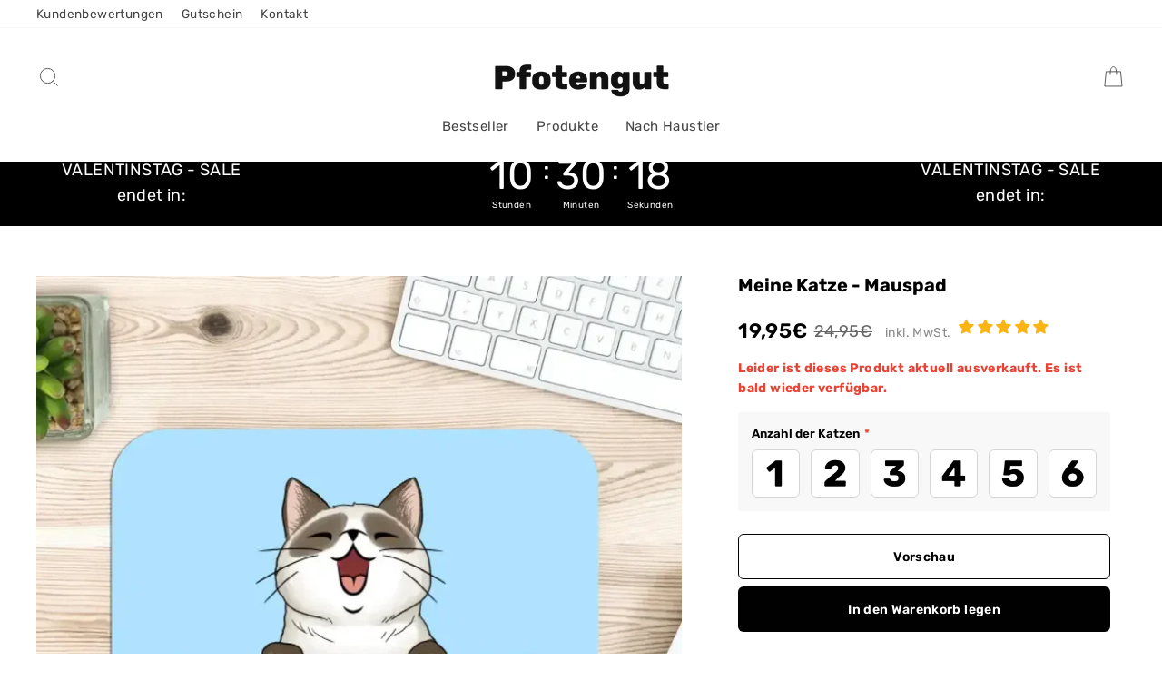

--- FILE ---
content_type: text/css
request_url: https://pfotengut.de/cdn/shop/t/13/assets/custom.css?v=64908764757984086781762308534
body_size: 3164
content:
.product-block .rte a:not(.rte__image):not(.btn),.collection__description a:not(.rte__image):not(.btn){text-decoration:underline;color:#027387!important;border-bottom:none!important}.product-block .rte a:not(.rte__image):not(.btn):hover,.collection__description a:not(.rte__image):not(.btn):hover,.article a:not(.rte__image):not(.btn):hover{color:#cf531e!important;cursor:pointer}.grecaptcha-badge{display:none}.label,label:not(.variant__button-label):not(.text-label){text-transform:none;letter-spacing:1px;font-size:14px}.page-width{max-width:1400px}.footer-promotions{padding-bottom:30px!important}.section--divider{padding-top:20px!important}@media only screen and (max-width: 768px){.js-search-header{margin-right:10px}}@media only screen and (max-width: 768px){.grid-overflow-wrapper .grid__item{flex:0 0 60vw}}.slideshow__slide .hero__image-wrapper,[data-aos=hero__animation] .hero__image-wrapper{transform:translate(0)!important;opacity:1;transition:none}.mobile-nav .collapsible-trigger{text-align:left}.prebanner{position:fixed;bottom:0;z-index:2147483645;height:50px;cursor:pointer;font-size:.9em;margin:10px;border:none;padding:12px 18px;border-radius:18px;text-decoration:none;-webkit-box-shadow:10px 10px 36px -13px rgba(0,0,0,.15);-moz-box-shadow:10px 10px 36px -13px rgba(0,0,0,.15);box-shadow:10px 10px 36px -13px #00000026}.animation{transition:.2s}.animation:hover{transform:scale(.97)}.prebanner-left{left:0}.prebanner-right{right:0}.prebanner:hover{text-decoration:none}.link-btn{text-decoration:underline;border:none;background-color:inherit;margin:0;padding:0}.link-btn:hover{text-decoration:underline}.glow-banner{border-radius:10px}#lieferinfos{text-align:center}.lieferzeit,.delivery-date{font-weight:600}.page-content--product .jdgm-widget{font-size:16px}.slick-list.draggable{padding-left:0;padding-right:0}.product-single__form{margin-bottom:10px}@media only screen and (min-width: 769px){.product-single__meta .hr--medium{margin:20px auto}}.product-single__title{font-size:20px!important;margin-bottom:20px}.grid-product__title{font-size:14px!important;overflow:hidden;max-height:4rem;-webkit-box-orient:vertical;display:block;display:-webkit-box;overflow:hidden!important;text-overflow:ellipsis;-webkit-line-clamp:2}@media only screen and (min-width: 769px){.grid-product__title{font-size:16px!important}}.grid-product__price{color:#646464;font-size:.9rem!important;font-size:14px!important;padding-right:0;margin-right:0}.product__price--compare{color:#8e8e8e;font-size:.8rem!important;padding-right:0}.grid-product__price--original{color:#8e8e8e;font-size:12px;padding-right:0;margin-right:0;font-weight:500!important}.product__price.on-sale{font-size:18px;font-weight:700!important;letter-spacing:2px}.product-single__meta{text-align:left}.product-single__meta .rte{text-align:left!important}.grid-product__price--savings{display:none}.page-content--product .collapsible-trigger-btn--borders+.collapsible-content .collapsible-content__inner{font-size:calc(var(--typeBaseSize)*.85)}@media only screen and (max-width: 1200px){.product-single__meta{padding-left:0;max-width:600px;margin:25px auto 0}}.page-content--product .grid__item.medium-up--two-fifths{padding:0 17px}@media only screen and (max-width: 999px){.page-content--product .page-width{padding:0}.medium-up--three-fifths{padding-left:0!important}.announcement-bar{display:none}.page-content--product{padding-top:0}.page-content--product .grid{margin-left:0}}.collapsible-trigger-btn--borders+.collapsible-content .collapsible-content__inner{border-bottom:none}.size-badge{width:100%;margin:5px 0;color:#008b10;font-size:12px;font-weight:700;letter-spacing:.5px;text-align:center}.product-single__meta .product-block:last-child{margin-bottom:0}.btn.cart__checkout{padding-top:22px;padding-bottom:22px;font-size:14px;letter-spacing:.1em;transition-delay:0s!important;color:#111}.btn.cart__checkout{background:#f9ca4f!important}.cart__item-sub>div,.cart__price{color:#727272;font-size:14px;text-transform:none;letter-spacing:1.5px}.cart__price{margin-top:10px}.ajaxcart__subtotal{margin-bottom:5px}.cg-progress-bar.cg-progress-bar-animated{background-color:#fab413!important}.cart__item-details{padding-top:20px}.cart-badge{padding-top:8px}.drawer__footer{padding-bottom:5px}.cart__item-name{font-size:15px}.drawer{z-index:99999}@media only screen and (max-width: 768px){.drawer--right.drawer--is-open{transform:translate(-100vw)}.drawer--right{width:100vw;right:-100vw}.drawer{max-width:none}}.tee__input::-webkit-input-placeholder{opacity:1}.drawer-banner{display:none;align-items:center;justify-content:center;padding:8px;background:#00e1000d;box-shadow:inset 0 -1px #f6f6f6;color:#007600;border:1px solid #ccc;margin-top:10px;border-color:#cae2ca}.drawer-banner.visible{display:flex}.count_down{display:none}.drawer-banner .svg-check{max-width:17px}.TextDrawer{padding-left:5px;font-size:12px}.cart__item-title div{display:none!important}.drawer .cart__image{flex:0 0 160px}.collapsible-trigger{text-align:center}.template-product .breadcrumb{text-align:left!important}.cart__item-row{margin-bottom:10px}.cart__checkout-wrapper{margin-top:10px}.variant-wrapper .variant__label:not(.Farbe){display:flex}.scr-open-size-chart{margin-top:0!important;padding-top:0!important;margin-bottom:0!important;padding-bottom:2px!important}.trust-image{padding-bottom:20px;margin:0;max-width:100%}.product-block--price{display:flex;align-items:baseline;text-align:left;vertical-align:bottom;position:relative;margin-bottom:20px}.product-block--price .product__policies{margin:0 auto 0 5px!important;color:#888;color:var(--colorPrice)}.jdgm-all-reviews-widget,.jdgm-rev-widg{padding:0!important}.jdgm-rev-widg__sort-wrapper{display:none!important}@media screen and (min-width: 800px){.jdgm-rev.jdgm-rev{width:calc(20% - 13px)!important}}@media screen and (max-width: 600px){.jdgm-rev.jdgm-rev{width:calc(50% - 8px)!important}}.jdgm-widget{z-index:20}.tee-price--compare-wrapper{order:1}.tee-price--current{order:2}.tee-price-hook--after{order:3}#judgeme_all_reviews_page .jdgm-widget-actions-wrapper{display:none}#judgeme_all_reviews_page h1{text-align:center!important}@media only screen and (min-width: 769px){#judgeme_all_reviews_page h1{padding-top:75px}}#judgeme_all_reviews_page h1{padding-top:40px}.jdgm-shop-reviews__body,.jdgm-all-reviews__body{border:none!important}.jdgm-all-reviews__header{display:none}.jdgm-carousel-wrapper .jdgm-carousel-item__product{display:block;text-align:center;height:auto;max-height:200px;width:100%}.jdgm-carousel__item-wrapper{height:auto!important}.jdgm-carousel-wrapper .jdgm-carousel-item__product-image{max-height:200px!important}.jdgm-carousel-item__review-body p{overflow:hidden;text-overflow:ellipsis;display:-webkit-box;-webkit-line-clamp:3;line-clamp:3;-webkit-box-orient:vertical}.jdgm-carousel-item{vertical-align:top!important}.jdgm-all-reviews-rating,.jdgm-carousel-number-of-reviews{display:none!important}.jdgm-carousel-title{margin-bottom:40px}.teeinblue-enabled .variant-wrapper{display:none}.tee-price-hook--after{font-size:14px;color:#888;margin-top:4px}#tee-artwork-form>.tee-product-price>.price{color:#b12704!important;margin-right:5px;font-size:18px;font-weight:400!important}.tee-block .tee-price--compare{margin-left:0;margin-right:7px;font-size:14px;margin-top:2px}#teeAtcButton:hover:after{animation:shine .75s cubic-bezier(.01,.56,1,1);padding-top:22px!important;padding-bottom:22px!important}.tee-toggle__label,.tee-photo-action label span{text-transform:none!important;letter-spacing:.35px!important}@media screen and (max-width: 999px){#tee-artwork-form .tee-form-inputs{padding:0;background-color:transparent}}.page-content--product.T-Shirt label.tee-color.tee-color--square,.page-content--product.Hoodie label.tee-color.tee-color--square{color:transparent!important;padding:0!important;width:40px;border-radius:50%}.page-content--product.T-Shirt label.tee-color.tee-color--square[title^=Schwarz],.page-content--product.Hoodie label.tee-color.tee-color--square[title^=Schwarz]{background-color:#000}.page-content--product.T-Shirt label.tee-color.tee-color--square[title^=Grau]{background-color:#acaaa9}.page-content--product.T-Shirt label.tee-color.tee-color--square[title^=Rot]{background-color:#bf0000}.page-content--product.T-Shirt label.tee-color.tee-color--square[title^=Blau]{background-color:#2467ac}.page-content--product.T-Shirt label.tee-color.tee-color--square[title^=Dunkelgruen]{background-color:#06550f}.page-content--product.T-Shirt label.tee-color.tee-color--square[title^=Wein]{background-color:#500000}.page-content--product.T-Shirt label.tee-color.tee-color--square[title^=Dunkelblau]{background-color:#001e82}.page-content--product.Hoodie label.tee-color.tee-color--square[title^=Blau]{background-color:#91d3ed}.page-content--product.T-Shirt label.tee-color.tee-color--square[title^=Burgundy],.page-content--product.Hoodie label.tee-color.tee-color--square[title^=Burgundy]{background-color:#470014}.page-content--product.Hoodie label.tee-color.tee-color--square[title^=Grau]{background-color:#bdbebf}.page-content--product.Hoodie label.tee-color.tee-color--square[title^=Dunkelgrau]{background-color:#292929}.page-content--product.Hoodie label.tee-color.tee-color--square[title^=Chocolate]{background-color:#1c0606}.page-content--product.Hoodie label.tee-color.tee-color--square[title^=Gruen]{background-color:#609923}.page-content--product.Hoodie label.tee-color.tee-color--square[title^=Dunkelgruen]{background-color:#05390c}.page-content--product.Hoodie label.tee-color.tee-color--square[title^=Pink]{background-color:#ffb0c5}.collection-filter{visibility:hidden}.grid--collection .jdgm-widget{padding-top:6px}.collection__description{margin-top:80px}@media screen and (min-width: 1240px){.collection__description{display:flex;justify-content:space-around}}.collection__description>div{flex:1 1}@media screen and (min-width: 1240px){.collection__description .description-left{margin-right:75px}}@media screen and (max-width: 1239px){.collection__description .description-left{margin-bottom:15px}}.collection__description h2{font-size:18px;font-weight:600;text-transform:none;line-height:1.3em;margin-top:0;margin-bottom:10px}.collection__description.hidden{display:none}@media only screen and (min-width: 769px){.collection-content{padding-top:15px}}.collection-top{display:none}.omnisend-subscribe-form .input-group,.newslettersignupbox{max-width:600px!important}.newslettersignupbox{padding-top:20px;margin-left:auto;margin-right:auto;font-size:13px;text-align:left}.omnisend-subscribe-form .input-group{display:inline-table!important}.input-group-btn{display:grid!important;width:100%!important;height:50px!important}.omnisend-subscribe-form button{border-radius:0!important}.omnisend-subscribe-form .input-group{width:100%!important}.omnisend-subscribe-input-email{width:100%!important;margin-bottom:10px;margin-top:10px}.newslettersignuptextgdr{font-size:9px;letter-spacing:0px;padding-top:5px}.newsletter-section .h3{font-weight:600}.newsletter-section .rte{text-transform:none!important;margin-bottom:16px;font-size:20px}.newsletter-section.newsletter-newsletter.footer{background-color:#fff!important;padding-top:20px}.newsletter-section{display:none}@-webkit-keyframes progress-bar-stripes{0%{background-position:1rem 0}to{background-position:0 0}}@-moz-keyframes progress-bar-stripes{0%{background-position:1rem 0}to{background-position:0 0}}@-ms-keyframes progress-bar-stripes{0%{background-position:1rem 0}to{background-position:0 0}}@keyframes progress-bar-stripes{0%{background-position:1rem 0}to{background-position:0 0}}.parent_stopped{display:none!important}.drawer__fixed-header,.drawer__header{height:auto}.drawer__header.appear-animation.appear-delay-1.cart_goal{padding:0}.dbtfy.dbtfy-cart_goal.active_goal{padding:10px 0}.drawer__header.appear-animation.appear-delay-1.count_down.active_timer{margin:15px 0 30px}.drawer__header.appear-animation.appear-delay-1.count_down{padding:0;border:0}#CartDrawer .dbtfy-cart_goal .cg-icon span{color:#6c6c6c}#CartDrawer .dbtfy-cart_goal .cg-icon{height:30px;min-width:30px;background-color:#fff;border:1px solid #f2f2f2;border-color:#6c6c6c;margin-left:-1px;font-size:12px;border-radius:100px;display:-webkit-flex;display:-ms-flexbox;display:flex;-ms-flex-align:center;-webkit-align-items:center;-moz-align-items:center;-ms-align-items:center;-o-align-items:center;align-items:center;-webkit-justify-content:center;-ms-justify-content:center;justify-content:center}#CartDrawer .dbtfy-cart_goal .cg-icon svg{max-width:17px;height:100%}#CartDrawer .dbtfy-cart_goal .cg-free-shipping-bar .cg-progress-bar{background-color:#6c6c6c}.dbtfy-cart_goal .cg-free-shipping-bar .cg-progress-bar.cg-progress-bar-striped{background-image:linear-gradient(45deg,rgba(255,255,255,.15) 25%,transparent 0,transparent 50%,rgba(255,255,255,.15) 0,rgba(255,255,255,.15) 75%,transparent 0,transparent);background-size:1rem 1rem}.dbtfy-cart_goal .cg-free-shipping-bar .cg-progress-bar.cg-progress-bar-animated{-webkit-animation:progress-bar-stripes 1s linear infinite;-moz-animation:progress-bar-stripes 1s linear infinite;-o-animation:progress-bar-stripes 1s linear infinite;animation:progress-bar-stripes 1s linear infinite}.dbtfy-cart_goal .cg-free-shipping-bar .cg-progress-bar{background-color:#515151;border-top-left-radius:3px;border-bottom-left-radius:3px;height:100%}#CartDrawer .dbtfy-cart_goal .cg-free-shipping-bar{background-color:#f7f7f7}.dbtfy-cart_goal .cg-free-shipping-bar{max-width:450px;margin:auto;height:10px;border-radius:3px;background-color:#f7f7f7;display:-webkit-flex;display:-ms-flexbox;display:flex;-ms-flex-align:center;-webkit-align-items:center;-moz-align-items:center;-ms-align-items:center;-o-align-items:center;align-items:center}#CartDrawer .dbtfy-cart_goal .cg-goal-amount{color:#6c6c6c}.dbtfy-cart_goal .cg-free-shipping-text{margin-bottom:16px;text-align:center}.dbtfy-cart_goal .cg-wrapper{margin-bottom:15px;margin-top:10px}p[data-spam-detection-disclaimer]{display:none}body:not(.teeinblue-enabled) #lieferinfos,body:not(.teeinblue-enabled) #RabattAktion,body:not(.teeinblue-enabled) .shipping-badge{display:none}body:not(.teeinblue-enabled) .shipping-gutschein{display:block}@media only screen and (max-width: 768px){.site-footer .grid__item:after{content:"";border-bottom:none;display:none}}.footer__title{font-size:22px;text-transform:none;letter-spacing:1px;text-align:left!important}@media only screen and (max-width: 768px){.site-footer .grid__item{padding-top:40px!important}}@media only screen and (min-width: 480px) and (max-width: 959px){.site-footer .grid__item{width:50%;padding-top:40px}}.site-footer .grid__item{text-align:left}.footer-versand{max-width:100px}.klaviyo-form p,.klaviyo-form strong{font-family:Rubik!important}.klaviyo-form a{text-decoration:none!important}@media (min-width: 981px){.article_main,.article_sidebar{float:left;position:-webkit-sticky;position:sticky}.article_main{width:64%;margin-right:8%}.article_sidebar{width:28%;border:1px solid #dedede;padding:30px 40px}}.article_sidebar{border:1px solid #dedede;padding:30px 40px;top:0}.article_sidebar a:not(:last-child) img{margin-bottom:30px!important}.article_sidebar_title{font-size:25px;text-align:center}@media (max-width: 980px){.article__body{display:flex;flex-direction:column-reverse}}#essential_accept{background-color:#fff!important;display:none!important}#banner-wrapper div.banner-main_buttons p{margin:0!important}#all_accept{padding:15px!important;font-size:17px!important}.btn-manage__save{opacity:1;visibility:visible;position:absolute;top:10px;right:3%;background:transparent!important;display:none;text-indent:-9999px;line-height:0}.btn-manage__save:after{content:"Speichern";text-indent:0;display:block;line-height:initial}.banner-header__title{display:none!important}#banner-wrapper .banner-body__content .tabs{max-height:none!important}#banner-wrapper div.banner-main_buttons p{color:#c3c3c3!important}@media only screen and (max-width: 769px){.banner-main_header{padding:0 12px!important;font-size:14px!important}}.cart__page-col{margin-top:20px}.cart-text a{text-decoration:underline}.-flex-item a{display:flex;align-items:center}.mobile-nav__link:active{background-color:#fff}.drawer__collection-image{height:153px}.drawer__collection-image>div{width:100%;height:100%;background-size:cover;background-position:50%;background-repeat:no-repeat}.drawer__collection-text{font-size:16px;font-weight:700;padding:5px 5px 15px 15px}.drawer-tab{display:none}.drawer-tab.is-open{display:block}.drawer-tabs--nav{display:flex;text-align:center;justify-content:center;background:#f9f9f9;border-top:1px solid #d9d9d9;border-bottom:1px solid #d9d9d9}.drawer-tabs--nav a{font-size:16px;padding:11px 0;width:100%;text-transform:uppercase;letter-spacing:1px;font-weight:700}.drawer-tabs--nav a:first-child{border-right:1px solid #d9d9d9}.tabsNavLink.is-active{color:#000!important;text-decoration:underline}.mobile-menu .drawer__header{border:0px}.mobile-menu .drawer__scrollable{justify-content:space-between;padding-left:0;padding-right:0}.mobile-menu .mobile-nav{margin:0;display:-webkit-flex;display:flex;-webkit-flex-wrap:wrap;flex-wrap:wrap}.mobile-menu .mobile-nav__item:after{display:none}.drawer-tabs--tabs .mobile-nav__item{-webkit-flex-basis:50%;flex-basis:50%;width:50%}.drawer-tabs--tabs .mobile-nav__item:nth-child(odd){padding-right:5px}.drawer-tabs--tabs .mobile-nav__item:nth-child(2n){padding-right:5px}.mobile-menu .mobile-nav__item--secondary{background:#f9f9f9;border-top:1px solid #d9d9d9;margin:0;padding:15px 0}.mobile-nav__item--secondary a{padding-top:5px;padding-bottom:5px}@media only screen and (max-width: 569px){.drawer--left{width:100%;left:-100%}.drawer--left.drawer--is-open{transform:translate(100%)}}.site-header__logo{margin:0}@media only screen and (min-width: 769px){.site-header__logo{margin:10px 0}}
/*# sourceMappingURL=/cdn/shop/t/13/assets/custom.css.map?v=64908764757984086781762308534 */


--- FILE ---
content_type: text/css
request_url: https://pfotengut.de/cdn/shop/t/13/assets/teeinblue-custom.css?v=175242341318562088791732012429
body_size: -644
content:
.teeinblue-enabled .product__price,
.teeinblue-enabled .product__policies {
  display: none;
}

.teeinblue-enabled .product-block--price {
  float: right;
}

/* adding custom text to photo upload module */
.tee-cropper-body:after {
content: "Das Hochladen des Fotos kann bis zu 30 Sekunden dauern.";
margin: 10px 0px;
text-align: center;
position: relative;
display: block;
}


.teeinblue-enabled .tee-dcontent-body.tee-cropper-body {
  display: block;
}

.vm--container.tee-edit-popup {
  z-index: 999999999
}

--- FILE ---
content_type: text/javascript
request_url: https://pfotengut.de/cdn/shop/t/13/assets/custom.js?v=162142018521446453631768418860
body_size: 742
content:
function cartGoal(){setTimeout(function(){var cartContents=fetch("/cart.js").then(response=>response.json()).then(data=>{if(data.item_count==0?document.querySelector(".cart_goal").style.display="none":document.querySelector(".cart_goal").style.display="block",data.currency=="EUR")var symbol="\u20AC";var cart_total=data.total_price,cart_totaltoText=cart_total.toString();cart_total=cart_totaltoText.slice(0,-2),cart_total=+cart_total;var lastChar=cart_totaltoText.slice(-2),lastDigit=+lastChar;lastDigit>0&&(cart_total=cart_total+1);var percentage_reached=cart_total*100/goal,goal_1=goal-cart_total;percentage_reached>100?(percentage_reached=100,document.querySelector(".shipping_bar").setAttribute("style","width:"+percentage_reached+"%"),document.querySelector(".cg-free-shipping-text").innerHTML="<span>"+goal_reached_text+"</span>"):(document.querySelector(".shipping_bar").setAttribute("style","width:"+percentage_reached+"%"),document.querySelector(".cg-free-shipping-text").innerHTML="<span>"+goal_before_text+' <span class="cg-goal-amount">'+goal_1+symbol+"</span> "+goal_after_text+"</span>")})},100)}var goal,goal_before_text,goal_after_text,goal_reached_text;document.addEventListener("page:loaded",function(){goal=document.querySelector(".dbtfy-cart_goal.active_goal").getAttribute("data-goal-amount"),goal_before_text=document.querySelector(".dbtfy-cart_goal.active_goal").getAttribute("data-before-amount-text"),goal_after_text=document.querySelector(".dbtfy-cart_goal.active_goal").getAttribute("data-after-amount-text"),goal_reached_text=document.querySelector(".dbtfy-cart_goal.active_goal").getAttribute("data-goal-reached-text"),document.querySelector(".dbtfy.dbtfy-cart_goal").classList.contains("active_goal")&&(cartGoal(),document.addEventListener("cart:updated",function(evt){cartGoal()}))}),TeeInBlue={recustomizeButtonText:"Bild anpassen",debug:!1},document.addEventListener("teeinblue-event-after-cart-added",function(){console.log("added"),document.dispatchEvent(new Event("ajaxProduct:added")),cartGoal()}),window.onload=function(){publicHolidays={ger:["2025-12-25","2025-12-26"]},Date.prototype.isPublicHoliday=function(data){return data&&data.indexOf(this.toISOString().slice(0,10))>-1?0:1},Date.prototype.businessDays=function(d,holidays){for(var holidays=holidays||!1,t=new Date(this);d;)switch(t.setDate(t.getDate()+1),t.getDay()){case 0:break;default:d-=t.isPublicHoliday(holidays)}return t};var OrderDate=new Date,fromDeliveryDate=OrderDate.businessDays(4,publicHolidays.ger),toDeliveryDate=OrderDate.businessDays(12,publicHolidays.ger),allMonths=["Jan","Feb","Mar","Apr","Mai","Jun","Jul","Aug","Sep","Okt","Nov","Dez"],fromDeliveryMonth=fromDeliveryDate.getMonth();fromDeliveryMonth=allMonths[fromDeliveryMonth];var fromDeliveryDay=fromDeliveryDate.getDate(),toDeliveryMonth=toDeliveryDate.getMonth();toDeliveryMonth=allMonths[toDeliveryMonth];var toDeliveryDay=toDeliveryDate.getDate();const isDecember=OrderDate.getMonth()===11,isOnOrBefore24Dec=OrderDate.getDate()<=24,christmasEve=new Date(OrderDate.getFullYear(),11,24,23,59,59,999),showChristmasMessage=isDecember&&isOnOrBefore24Dec&&toDeliveryDate<=christmasEve;var lieferdatum=document.getElementById("lieferdatum");lieferdatum&&(showChristmasMessage?lieferdatum.innerHTML="<span style='color: #018b12; font-weight: 600;'>Rechtzeitig unter deinem Weihnachtsbaum \u{1F384}\u{1F381}</span>":lieferdatum.innerHTML="Lieferung zwischen <span class='delivery-date'>"+fromDeliveryDay+". "+fromDeliveryMonth+"</span> und <span class='delivery-date'>"+toDeliveryDay+". "+toDeliveryMonth+"</span>")},document.addEventListener("page:loaded",function(){var tabsNav=document.querySelectorAll(".tabsNav");tabsNav.forEach(function(el){let attrLinked=el.dataset.control,tabsNavLinks=el.querySelectorAll(".tabsNavLink, .tabsPicLink");tabsNavLinks.forEach(function(el2){el2.addEventListener("click",function(e){let href=el2.getAttribute("href"),controledTabs=document.querySelectorAll(attrLinked+" .tabsNavTab"),tabToOpen=document.querySelector(attrLinked+" .tabsNavTab"+href);e.preventDefault(),tabsNavLinks.forEach(function(lnk){lnk.classList.remove("is-active")}),controledTabs.forEach(function(tab){tab.classList.remove("is-open")}),el2.classList.add("is-active"),tabToOpen.classList.add("is-open")})})})});
//# sourceMappingURL=/cdn/shop/t/13/assets/custom.js.map?v=162142018521446453631768418860


--- FILE ---
content_type: text/javascript
request_url: https://pfotengut.de/cdn/shop/t/13/assets/teeinblue-custom.js?v=79952091546028232681732157452
body_size: -542
content:
const interval = 500;

const updateText = () => {
  const elements = document.querySelectorAll(".tee-edit-button__text");
  elements.forEach((element) => {
    element.textContent = "Design anpassen";
  });
};

setInterval(updateText, interval);


--- FILE ---
content_type: text/json
request_url: https://conf.config-security.com/model
body_size: 88
content:
{"title":"recommendation AI model (keras)","structure":"release_id=0x5e:44:77:6c:4d:75:51:67:71:78:26:52:44:66:7f:2c:2a:5c:65:71:74:5f:52:52:6d:34:3b:4e:76;keras;h4hhiysta2v8z16qvz7ahpgugnk5wypbxj1vvlw3xak808sk8ukx8ru0xf1i14axubxmuvbh","weights":"../weights/5e44776c.h5","biases":"../biases/5e44776c.h5"}